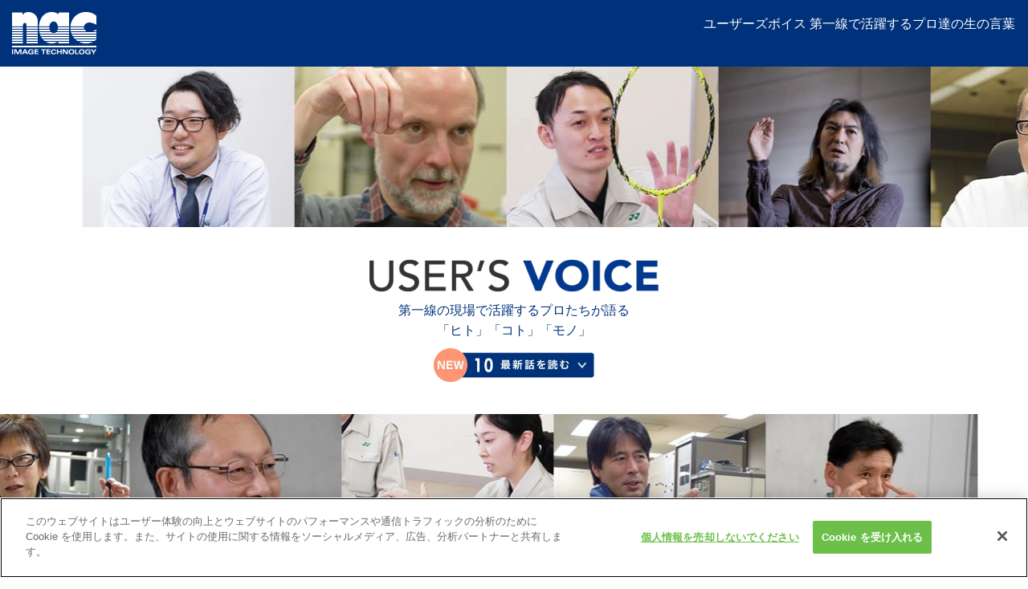

--- FILE ---
content_type: text/html
request_url: https://www.nacinc.jp/users/
body_size: 25245
content:
<!DOCTYPE html>
<html lang="ja-JP">
 <head> 
  <meta charset="UTF-8"> 
  <meta http-equiv="content-type" content="text/html; charset=UTF-8"> 
  <meta name="robots" content="index"> 
  <meta name="viewport" content="width=device-width, initial-scale=1"> 
  <meta name="description" content="ユーザーズボイス。現場を知るナックの担当者だから聞き出せる第一線で活躍するプロ達の生の声をお届けします。"> 
  <meta property="og:title" content="ユーザーズボイス-第一線で活躍するプロ達の生の声  | ナックイメージテクノロジー"> 
  <meta property="og:type" content="website"> 
  <meta property="og:image" content="https://www.nacinc.jp/users/bdflashinfo/thumbnail.png"> 
  <meta property="og:url" content="https://www.nacinc.jp/users/"> 
  <meta property="og:site_name" content="ユーザーズボイス"> 
  <meta property="og:description" content="ユーザーズボイス。現場を知るナックの担当者だから聞き出せる第一線で活躍するプロ達の生の声をお届けします。"> 
  <link rel="canonical" href="https://www.nacinc.jp/users/"> 
  <title>ユーザーズボイス-第一線で活躍するプロ達の生の声  | ナックイメージテクノロジー</title> 
  <link rel="stylesheet" type="text/css" href="_module/styles/bind.css?v=17.0.5" id="bind-css"> 
  <link rel="stylesheet" type="text/css" href="_dress/823bd2bfadb54641a34b1311267d6245/base.css?1759817151364"> 
  <link rel="stylesheet" type="text/css" href="index.css?1759817151370c0100" id="page-css">    
  <link rel="stylesheet" type="text/css" href="https://fonts.googleapis.com/css?family=Poiret+One:regular&amp;display=swap"> 
  <link rel="stylesheet" type="text/css" href="_webfonts.css?1759817151373" id="webfont-css"> 
  <link rel="stylesheet" type="text/css" href="_csslinkbtn/btn-import.css?1759817149547" id="linkbtn-css"> 
  <!-- custom_tags_start --> 
  <link rel="stylesheet" href="_userdata/css/usersvoice.css"> 
  <!-- custom_tags_end --> 
  <!-- nacinc.jp に対する OneTrust Cookie 同意通知の始点 --> 
  <script type="text/javascript" src="https://cdn-apac.onetrust.com/consent/88003abc-f032-4061-921c-4e3441dec8ba/OtAutoBlock.js"></script> 
  <script src="https://cdn-apac.onetrust.com/scripttemplates/otSDKStub.js" type="text/javascript" charset="UTF-8" data-domain-script="88003abc-f032-4061-921c-4e3441dec8ba"></script> 
  <script type="text/javascript">
function OptanonWrapper() { }
</script> 
  <!-- nacinc.jp に対する OneTrust Cookie 同意通知の終点 --> 
  <!-- Google Tag Manager --> 
  <script>(function(w,d,s,l,i){w[l]=w[l]||[];w[l].push({'gtm.start':
new Date().getTime(),event:'gtm.js'});var f=d.getElementsByTagName(s)[0],
j=d.createElement(s),dl=l!='dataLayer'?'&l='+l:'';j.async=true;j.src=
'https://www.googletagmanager.com/gtm.js?id='+i+dl;f.parentNode.insertBefore(j,f);
})(window,document,'script','dataLayer','GTM-PBTBFCT');</script> 
  <!-- End Google Tag Manager --> 
 </head> 
 <body id="l-1" class="l-1 -dress_823bd2bfadb54641a34b1311267d6245 bd-webp" data-type="responsive" data-ga-traking="true" data-oem="true" data-page-animation="none"> 
  <!-- Google Tag Manager (noscript) --> 
  <noscript>
   <iframe src="https://www.googletagmanager.com/ns.html?id=GTM-PBTBFCT" height="0" width="0" style="display:none;visibility:hidden"></iframe>
  </noscript> 
  <!-- End Google Tag Manager (noscript) --> 
  <div id="page" class="bg-window "> 
   <div class="bg-document"> 
    <noscript> 
     <div id="js-off"> 
      <img src="_module/images/noscript.gif" alt="Enable JavaScript in your browser. このウェブサイトはJavaScriptをオンにしてご覧下さい。"> 
     </div> 
    </noscript> 
    <div id="a-header" data-float="false" class="a-header   cssskin-_area_header"> 
     <header> 
      <div class="site_frame"> 
       <section> 
        <div id="bk6179286" class="b-both_diff -right_large c-space_normal c-sp-space_init c-sp-padding_normal is-sp-hide bd-sm-smart cssskin-header_02" data-bk-id="bk6179286"> 
         <div class=" g-column"> 
          <div class=" column -col4 -col_sub"> 
           <div class=" c-body c-left"> 
            <div> 
             <div class="c-img   "> 
              <a href="/"> 
               <picture> 
                <source type="image/webp" srcset="_src/7875021/nac_logomark_white_w210pix.webp?v=1759817149547"> 
                <img src="_src/7875021/nac_logomark_white_w210pix.png?v=1759817149547" width="210" height="105" alt="" id="imgsrc7875021_1" class=" c-no_adjust" loading="lazy"> 
               </picture></a> 
             </div> 
            </div> 
           </div> 
          </div> 
          <div class=" column -col8 -col_main"> 
           <div class=" c-body c-right"> 
            <span>ユーザーズボイス 第一線で活躍するプロ達の生の言葉</span> 
           </div> 
          </div> 
         </div> 
        </div> 
        <div id="bk6179287" class="b-both_diff -right_large c-space_normal c-sp-space_init c-sp-padding_normal is-pc-hide bd-sm-smart cssskin-header_02" data-bk-id="bk6179287" data-shared="true" data-sharedname="ヘッダー_sp"> 
         <div class=" g-column"> 
          <div class=" column -col4 -col_sub"> 
           <div class=" c-body c-left"> 
            <div> 
             <div class="c-img   "> 
              <a href="/"> 
               <picture> 
                <source type="image/webp" srcset="_src/8049688/nac_logomark_white_w210pix.webp?v=1759817149547"> 
                <img src="_src/8049688/nac_logomark_white_w210pix.png?v=1759817149547" width="210" height="105" alt="" id="imgsrc8049688_1" class=" c-no_adjust" loading="lazy"> 
               </picture></a> 
             </div> 
            </div> 
            <span></span> 
           </div> 
          </div> 
         </div> 
        </div> 
       </section> 
      </div> 
     </header> 
    </div> 
    <div id="a-billboard" class="a-billboard    cssskin-_area_billboard"> 
     <div class="site_frame"> 
      <section> 
       <div id="bk6179276" class="b-plain c-space_normal c-sp-space_normal c-sp-padding_init cssskin-_block_billboard" data-bk-id="bk6179276"> 
        <div class=" column -column1"> 
         <p class=" c-body"><span class="js-slide s-slide-infiniteslide_right" data-interval="0" data-duration="0" data-width="264" data-height="200" data-sp-width="0" data-sp-height="0" data-nav-type="" data-nav-color="" data-dir-type="" data-dir-color="" data-disp-comment="" data-apply-area="0" data-use-background="0"> <span class="s-slide-img"> 
            <picture> 
             <source type="image/webp" srcset="_src/7874986/users04_2.webp?v=1759817149547"> 
             <img src="_src/7874986/users04_2.jpg?v=1759817149547" width="264" height="200" alt="users04_2.jpg" loading="lazy"> 
            </picture><span class="slide-title"></span><span class="slide-body"></span> </span><span class="s-slide-img"> 
            <picture> 
             <source type="image/webp" srcset="_src/7874987/users06_2.webp?v=1759817149547"> 
             <img src="_src/7874987/users06_2.jpg?v=1759817149547" width="264" height="200" alt="users06_2.jpg" loading="lazy"> 
            </picture><span class="slide-title"></span><span class="slide-body"></span> </span><span class="s-slide-img"> 
            <picture> 
             <source type="image/webp" srcset="_src/7874988/users05.webp?v=1759817149547"> 
             <img src="_src/7874988/users05.jpg?v=1759817149547" width="264" height="200" alt="users05.jpg" loading="lazy"> 
            </picture><span class="slide-title"></span><span class="slide-body"></span> </span><span class="s-slide-img"> 
            <picture> 
             <source type="image/webp" srcset="_src/7874989/users07.webp?v=1759817149547"> 
             <img src="_src/7874989/users07.jpg?v=1759817149547" width="264" height="200" alt="users07.jpg" loading="lazy"> 
            </picture><span class="slide-title"></span><span class="slide-body"></span> </span><span class="s-slide-img"> 
            <picture> 
             <source type="image/webp" srcset="_src/7874990/users05_2.webp?v=1759817149547"> 
             <img src="_src/7874990/users05_2.jpg?v=1759817149547" width="264" height="200" alt="users05_2.jpg" loading="lazy"> 
            </picture><span class="slide-title"></span><span class="slide-body"></span> </span><span class="s-slide-img"> 
            <picture> 
             <source type="image/webp" srcset="_src/7874991/users02_2.webp?v=1759817149547"> 
             <img src="_src/7874991/users02_2.jpg?v=1759817149547" width="264" height="200" alt="users02_2.jpg" loading="lazy"> 
            </picture><span class="slide-title"></span><span class="slide-body"></span> </span><span class="s-slide-img"> 
            <picture> 
             <source type="image/webp" srcset="_src/8234700/users09.webp?v=1759817149547"> 
             <img src="_src/8234700/users09.jpg?v=1759817149547" width="264" height="200" alt="users09.jpg" loading="lazy"> 
            </picture><span class="slide-title"></span><span class="slide-body"></span> </span> </span></p> 
        </div> 
       </div> 
       <div id="bk12073034" class="b-plain c-space_normal c-sp-space_normal cssskin-TOP_billboard2" data-bk-id="bk12073034"> 
        <div class=" column -column1"> 
         <div class="c-none c-center"> 
          <div class="c-img   "> 
           <picture> 
            <source type="image/webp" srcset="_src/13860397/uv-title.webp?v=1759817149547"> 
            <img src="_src/13860397/uv-title.png?v=1759817149547" width="431" height="50" alt="" id="imgsrc13860397_1" class=" c-no_adjust" loading="lazy"> 
           </picture> 
          </div> 
         </div> 
         <h4 class=" c-small_headline c-center"><span class=" webfont1">第一線の現場で活躍するプロたちが語る</span><br><span class=" webfont1">「ヒト」「コト」「モノ」</span></h4> 
         <div class=" c-body c-center"> 
          <div class="c-img   "> 
           <a href="#newarticle_link" data-mypid="468239" class=" js-link_scroller"> 
            <picture> 
             <source type="image/webp" srcset="_src/13860399/anc.webp?v=1759817149547"> 
             <img src="_src/13860399/anc.png?v=1759817149547" width="400" height="84" alt="" id="imgsrc13860399_1" class=" c-no_adjust" loading="lazy"> 
            </picture></a> 
          </div> 
         </div> 
        </div> 
       </div> 
       <div id="bk6179277" class="b-plain c-space_normal c-sp-space_normal c-sp-padding_init cssskin-_block_billboard" data-bk-id="bk6179277"> 
        <div class=" column -column1"> 
         <p class=" c-body"><span class="js-slide s-slide-infiniteslide_left" data-interval="0" data-duration="0" data-width="264" data-height="200" data-sp-width="0" data-sp-height="0" data-nav-type="none" data-nav-color="" data-dir-type="none" data-dir-color="" data-disp-comment="always" data-apply-area="0" data-use-background="0"> <span class="s-slide-img"> 
            <picture> 
             <source type="image/webp" srcset="_src/7874992/users01.webp?v=1759817149547"> 
             <img src="_src/7874992/users01.jpg?v=1759817149547" width="264" height="200" alt="users01.jpg" loading="lazy"> 
            </picture><span class="slide-title"></span><span class="slide-body"></span> </span><span class="s-slide-img"> 
            <picture> 
             <source type="image/webp" srcset="_src/7874993/users02.webp?v=1759817149547"> 
             <img src="_src/7874993/users02.jpg?v=1759817149547" width="264" height="200" alt="users02.jpg" loading="lazy"> 
            </picture><span class="slide-title"></span><span class="slide-body"></span> </span><span class="s-slide-img"> 
            <picture> 
             <source type="image/webp" srcset="_src/7874994/users03.webp?v=1759817149547"> 
             <img src="_src/7874994/users03.jpg?v=1759817149547" width="264" height="200" alt="users03.jpg" loading="lazy"> 
            </picture><span class="slide-title"></span><span class="slide-body"></span> </span><span class="s-slide-img"> 
            <picture> 
             <source type="image/webp" srcset="_src/7874995/users06.webp?v=1759817149547"> 
             <img src="_src/7874995/users06.jpg?v=1759817149547" width="264" height="200" alt="users06.jpg" loading="lazy"> 
            </picture><span class="slide-title"></span><span class="slide-body"></span> </span><span class="s-slide-img"> 
            <picture> 
             <source type="image/webp" srcset="_src/7874996/users04.webp?v=1759817149547"> 
             <img src="_src/7874996/users04.jpg?v=1759817149547" width="264" height="200" alt="users04.jpg" loading="lazy"> 
            </picture><span class="slide-title"></span><span class="slide-body"></span> </span><span class="s-slide-img"> 
            <picture> 
             <source type="image/webp" srcset="_src/7874997/users03_2.webp?v=1759817149547"> 
             <img src="_src/7874997/users03_2.jpg?v=1759817149547" width="264" height="200" alt="users03_2.jpg" loading="lazy"> 
            </picture><span class="slide-title"></span><span class="slide-body"></span> </span><span class="s-slide-img"> 
            <picture> 
             <source type="image/webp" srcset="_src/7874998/users08.webp?v=1759817149547"> 
             <img src="_src/7874998/users08.jpg?v=1759817149547" width="264" height="200" alt="users08.jpg" loading="lazy"> 
            </picture><span class="slide-title"></span><span class="slide-body"></span> </span><span class="s-slide-img"> 
            <picture> 
             <source type="image/webp" srcset="_src/13872962/tsuda-top-3.webp?v=1759817149547"> 
             <img src="_src/13872962/tsuda-top-3.png?v=1759817149547" width="264" height="200" alt="tsuda-top-3.png" loading="lazy"> 
            </picture><span class="slide-title"></span><span class="slide-body"></span> </span> </span></p> 
        </div> 
       </div> 
      </section> 
     </div> 
    </div> 
    <main> 
     <div id="a-site_contents" class="a-site_contents  noskin"> 
      <article> 
       <div class="site_frame"> 
        <div class="g-column"> 
         <div id="a-main" class="a-main column -col12 "> 
          <section> 
           <div id="bk6179154" class="b-plain c-space_normal c-sp-space_normal cssskin-TOP_billboard" data-bk-id="bk6179154"> 
            <div class=" column -column1"> 
             <div class="c-lead c-center">
               ナックのお客様は、映像、研究、実験など多岐に渡ります。 
              <br>現場を知るナックの担当者だから聞き出せる、 
              <br>第一線で活躍するプロ達の生の言葉をお届けします。 
             </div> 
            </div> 
           </div> 
           <div id="bk6221937" class="b-both_diff -right_large -sp-single_column c-sp-space_init bd-sm-smart cssskin-TOP_newartcle init-block_animation" data-bk-id="bk6221937" data-animated="fadeInLeft"> 
            <div class=" g-column" id="newarticle_link"> 
             <div class=" column -col4 -col_sub"> 
              <div class=" c-body c-center"> 
               <div class="c-img   "> 
                <picture> 
                 <source type="image/webp" srcset="_src/7910942/tsuda-top.webp?v=1759817149547"> 
                 <img src="_src/7910942/tsuda-top.png?v=1759817149547" width="800" height="2577" alt="" id="imgsrc7910942_1" class=" c-no_adjust" loading="lazy"> 
                </picture> 
               </div> 
              </div> 
             </div> 
             <div class=" column -col8 -col_main"> 
              <div class="c-lead"> 
               <div class="c-img    js-mouse_overs"> 
                <a href="#" class=" js-link_scroller"> 
                 <picture> 
                  <source type="image/webp" srcset="_src/7910944/title.webp?v=1759817149547"> 
                  <img src="_src/7910944/title.png?v=1759817149547" width="296" height="86" alt="" id="imgsrc7910944_1" class=" c-no_adjust" loading="lazy"> 
                 </picture> 
                 <picture> 
                  <source type="image/webp" srcset="_src/7910945/title.webp?v=1759817149547"> 
                  <img src="_src/7910945/title.png?v=1759817149547" alt="" id="imgsrc7910945_2" class=" js-over_img c-no_adjust"> 
                 </picture></a> 
               </div> 
               <br>リアルタイムCG合成の世界 
               <br>トップランナーだから見える未来 
              </div> 
              <h4 class=" c-small_headline">株式会社サイバーエージェント／株式会社CyberHuman Productions<br>AI事業本部　CG R＆Dグループ</h4> 
              <h3 class="lead c-large_headline">津田 信彦&nbsp;</h3> 
              <p class=" c-body">&nbsp;<br><a href="10/" data-pid="865652" class="read2">記事を読む</a></p> 
             </div> 
            </div> 
           </div> 
           <div id="bk6179182" class="b-plain c-space_normal c-sp-space_normal c-sp-padding_normal cssskin-TOP_backnumber" data-bk-id="bk6179182"> 
            <div class=" column -column1"> 
             <h4 class=" c-small_headline c-center">Back Number</h4> 
            </div> 
           </div> 
           <div id="bk6179237" class="b-album c-space_narrow c-sp-space_normal bd-sm-smart cssskin-TOP_backnumber" data-bk-id="bk6179237"> 
            <div class=" g-column -col3 -sp-col1 -no_spacing"> 
             <div class=" column -column1"> 
              <div class=" c-center c-photo"> 
               <div class="c-img   "> 
                <a href="09/" data-pid="468246"> 
                 <picture> 
                  <source type="image/webp" srcset="_src/7874962/users_menu009.webp?v=1759817149547"> 
                  <img src="_src/7874962/users_menu009.png?v=1759817149547" width="310" height="190" alt="" id="imgsrc7874962_1" loading="lazy"> 
                 </picture></a> 
               </div> 
              </div> 
             </div> 
             <div class=" column -column2"> 
              <div class=" c-body c-center"> 
               <div class="c-img   "> 
                <a href="08/" data-pid="475286"> 
                 <picture> 
                  <source type="image/webp" srcset="_src/13860936/users_menu008.webp?v=1759817149547"> 
                  <img src="_src/13860936/users_menu008.png?v=1759817149547" width="310" height="190" alt="" id="imgsrc13860936_1" loading="lazy"> 
                 </picture></a> 
               </div> 
              </div> 
             </div> 
             <div class=" column -column3 -column-lasts"> 
              <div class=" c-body c-center"> 
               <div class="c-img   "> 
                <a href="07/" data-pid="476362"> 
                 <picture> 
                  <source type="image/webp" srcset="_src/7875025/users_menu007.webp?v=1759817149547"> 
                  <img src="_src/7875025/users_menu007.jpg?v=1759817149547" width="310" height="192" alt="" id="imgsrc7875025_1" loading="lazy"> 
                 </picture></a> 
               </div> 
              </div> 
             </div> 
             <div class=" column -column1"> 
              <div class=" c-body c-center"> 
               <div class="c-img   "> 
                <a href="06/" data-pid="477315"> 
                 <picture> 
                  <source type="image/webp" srcset="_src/7874960/users_menu006.webp?v=1759817149547"> 
                  <img src="_src/7874960/users_menu006.jpg?v=1759817149547" width="310" height="192" alt="" id="imgsrc7874960_1" loading="lazy"> 
                 </picture></a> 
               </div> 
              </div> 
             </div> 
             <div class=" column -column2"> 
              <div class=" c-body c-center"> 
               <div class="c-img   "> 
                <a href="05/" data-pid="482590"> 
                 <picture> 
                  <source type="image/webp" srcset="_src/7874958/users_menu005.webp?v=1759817149547"> 
                  <img src="_src/7874958/users_menu005.jpg?v=1759817149547" width="310" height="192" alt="" id="imgsrc7874958_1" loading="lazy"> 
                 </picture></a> 
               </div> 
              </div> 
             </div> 
             <div class=" column -column3 -column-lasts"> 
              <div class=" c-body c-center"> 
               <div class="c-img   "> 
                <a href="04/" data-pid="482685"> 
                 <picture> 
                  <source type="image/webp" srcset="_src/7874956/users_menu004.webp?v=1759817149547"> 
                  <img src="_src/7874956/users_menu004.jpg?v=1759817149547" width="310" height="191" alt="" id="imgsrc7874956_1" loading="lazy"> 
                 </picture></a> 
               </div> 
              </div> 
             </div> 
             <div class=" column -column1"> 
              <div class=" c-body c-center"> 
               <div class="c-img   "> 
                <a href="03/" data-pid="482809"> 
                 <picture> 
                  <source type="image/webp" srcset="_src/7874954/users_menu003.webp?v=1759817149547"> 
                  <img src="_src/7874954/users_menu003.jpg?v=1759817149547" width="310" height="191" alt="" id="imgsrc7874954_1" loading="lazy"> 
                 </picture></a> 
               </div> 
              </div> 
             </div> 
             <div class=" column -column2"> 
              <div class=" c-body c-center"> 
               <div class="c-img   "> 
                <a href="02/" data-pid="482760"> 
                 <picture> 
                  <source type="image/webp" srcset="_src/7874952/users_menu002.webp?v=1759817149547"> 
                  <img src="_src/7874952/users_menu002.jpg?v=1759817149547" width="310" height="191" alt="" id="imgsrc7874952_1" loading="lazy"> 
                 </picture></a> 
               </div> 
              </div> 
             </div> 
             <div class=" column -column3 -column-lasts"> 
              <div class=" c-body c-center"> 
               <div class="c-img   "> 
                <a href="01/" data-pid="482896"> 
                 <picture> 
                  <source type="image/webp" srcset="_src/7874950/users_menu001.webp?v=1759817149547"> 
                  <img src="_src/7874950/users_menu001.jpg?v=1759817149547" width="310" height="191" alt="" id="imgsrc7874950_1" loading="lazy"> 
                 </picture></a> 
               </div> 
              </div> 
             </div> 
            </div> 
           </div> 
           <div id="bk6490522" class="b-plain c-space_normal c-sp-space_normal cssskin-TOP_backnumber" data-bk-id="bk6490522"> 
            <div class=" column -column1"> 
             <div class="c-note c-center"> 
              <span>※ </span> 
              <span>記事内容は公開当時の情報です。</span> 
             </div> 
            </div> 
           </div> 
           <div id="bk6179187" class="b-plain cssskin-_block_main" data-bk-id="bk6179187"> 
            <div class=" column -column1"> 
            </div> 
           </div> 
          </section> 
         </div> 
        </div> 
       </div> 
      </article> 
     </div> 
    </main> 
    <div id="a-footer" data-float="false" class="a-footer   cssskin-_area_footer"> 
     <footer> 
      <div class="site_frame"> 
       <div id="bk6179256" class="b-plain c-space_normal c-sp-space_normal c-sp-padding_init cssskin-_block_footer" data-bk-id="bk6179256" data-shared="true" data-sharedname="ページトップ"> 
        <div class=" column -column1" id="arrow"> 
         <div class=" c-body c-right"> 
          <div class="c-img   "> 
           <a href="#page" class=" js-link_scroller"> 
            <picture> 
             <source type="image/webp" srcset="_src/7874881/pagetop_sp.webp?v=1759817149547"> 
             <img src="_src/7874881/pagetop_sp.png?v=1759817149547" width="70" height="70" alt="" id="imgsrc7874881_1" class=" c-no_adjust" loading="lazy"> 
            </picture></a> 
          </div> 
         </div> 
        </div> 
       </div> 
       <div id="bk6179257" class="b-plain c-space_normal c-sp-space_normal c-sp-padding_normal cssskin-_block_footer" data-bk-id="bk6179257" data-shared="true" data-sharedname="フッター"> 
        <div class=" column -column1"> 
         <div class="c-credit c-center">
           Ⓒ nac Image Technology Inc. 
         </div> 
        </div> 
       </div> 
      </div> 
     </footer> 
    </div> 
    <div id="w-top-left" class="w-base w-top w-left"> 
    </div> 
    <div id="w-top-right" class="w-base w-top w-right"> 
    </div> 
    <div id="w-middle-left" class="w-base w-middle w-left"> 
    </div> 
    <div id="w-middle-right" class="w-base w-middle w-right"> 
    </div> 
    <div id="w-bottom-left" class="w-base w-bottom w-left"> 
    </div> 
    <div id="w-bottom-right" class="w-base w-bottom w-right"> 
    </div> 
   </div> 
  </div> 
  <script src="_module/lib/lib.js?v=17.0.5" defer></script> 
  <script src="_module/scripts/bind.js?v=17.0.5" id="script-js" defer></script> 
  <!--[if lt IE 9]><script src="_module/lib/html5shiv.min.js?v=17.0.5"></script><![endif]--> 
  <!-- custom_tags_start --> 
  <script type="text/javascript">
</script> 
  <!-- custom_tags_end -->  
 </body>
</html>

--- FILE ---
content_type: text/css
request_url: https://www.nacinc.jp/users/_dress/823bd2bfadb54641a34b1311267d6245/base.css?1759817151364
body_size: 2560
content:
@charset "utf-8";.-dress_823bd2bfadb54641a34b1311267d6245 .c-small_headline {color:#003478;font-size:16px;}.-dress_823bd2bfadb54641a34b1311267d6245 .c-body {font-size:16px;}.-dress_823bd2bfadb54641a34b1311267d6245 .c-lead {color:#003478;font-size:16px;}.-dress_823bd2bfadb54641a34b1311267d6245 .c-large_headline {color:#000000;}.-dress_823bd2bfadb54641a34b1311267d6245 .c-title {color:#ffffff;font-weight:normal;font-size:13px;}.-dress_823bd2bfadb54641a34b1311267d6245 .c-body a {color:#003478;}.-dress_823bd2bfadb54641a34b1311267d6245 .c-body a:hover {color:#003478;}.-dress_823bd2bfadb54641a34b1311267d6245 .c-body a:visited {color:#003478;}.-dress_823bd2bfadb54641a34b1311267d6245 .c-body a:active {color:#003478;}.-dress_823bd2bfadb54641a34b1311267d6245 .c-body .c-current {color:#003478;}.-dress_823bd2bfadb54641a34b1311267d6245 .c-enclosure {border:1px solid #cccccc;background-image:linear-gradient(to bottom,#f6f7f7 0%,#f6f7f7 57.8%);}.-dress_823bd2bfadb54641a34b1311267d6245 .c-list_news td {border-top-style:none;border-bottom-style:none;padding-right:0px;padding-bottom:0px;width:90%;color:#000000;font-size:16px;line-height:1.8;}.-dress_823bd2bfadb54641a34b1311267d6245 .c-list_news {border-top-style:none;}.-dress_823bd2bfadb54641a34b1311267d6245 .c-list_news th {border-bottom-style:none;color:#00327b;width:10%;white-space:nowrap;font-weight:bold;}.-dress_823bd2bfadb54641a34b1311267d6245 a {color:#00327b;}.-dress_823bd2bfadb54641a34b1311267d6245 a:hover {color:#00327b;}.-dress_823bd2bfadb54641a34b1311267d6245 a:visited {color:#00327b;}.-dress_823bd2bfadb54641a34b1311267d6245 a:active {color:#00327b;}.-dress_823bd2bfadb54641a34b1311267d6245 .c-current {color:#00327b;}.-dress_823bd2bfadb54641a34b1311267d6245 .a-header .c-page_title {color:#ffffff;font-size:14px;}.-dress_823bd2bfadb54641a34b1311267d6245 .c-img .c-img_comment {text-align:left;}.-dress_823bd2bfadb54641a34b1311267d6245 .c-breadcrumb em,.-dress_823bd2bfadb54641a34b1311267d6245 .c-breadcrumb .c-current {font-weight:normal;}.-dress_823bd2bfadb54641a34b1311267d6245 .a-header .c-body {color:#ffffff;}@media only screen and (max-width: 641px) {.-dress_823bd2bfadb54641a34b1311267d6245 .c-list_news th {padding-left:0px;padding-bottom:0px;display:table-cell;width:15%;}.-dress_823bd2bfadb54641a34b1311267d6245 .c-list_news td {padding-top:0px;padding-right:0px;width:85%;display:table-cell;}.-dress_823bd2bfadb54641a34b1311267d6245 .c-enclosure {width:100%;margin-left:0%;margin-right:0%;}.-dress_823bd2bfadb54641a34b1311267d6245 .c-page_title {text-align:left;}.-dress_823bd2bfadb54641a34b1311267d6245 .a-header .c-page_title {font-size:12px;margin-left:10px;}}/* created version 9.00*/


--- FILE ---
content_type: text/css
request_url: https://www.nacinc.jp/users/index.css?1759817151370c0100
body_size: 19192
content:
#a-header,#a-ghost_header,#a-billboard,#a-site_contents,#a-footer{max-width:100%}.bd-no-webp #a-header{background-color:#00327b}.bd-webp #a-header{background-color:#00327b}@media only screen and (max-width:641px){.bd-no-webp #a-header{padding:0}.bd-webp #a-header{padding:0}.bd-no-webp #a-ghost_header{padding:0}.bd-webp #a-ghost_header{padding:0}.bd-no-webp #a-billboard{padding:0}.bd-webp #a-billboard{padding:0}.bd-no-webp #a-main{padding:0}.bd-webp #a-main{padding:0}.bd-no-webp #a-side-a{padding:0}.bd-webp #a-side-a{padding:0}.bd-no-webp #a-side-b{padding:0}.bd-webp #a-side-b{padding:0}.bd-no-webp #a-footer{padding:0}.bd-webp #a-footer{padding:0}}#bk6179256>div{margin:0 auto;max-width:100%}.bd-no-webp #bk6179154{background-color:#00327b;background-image:url(_src/7874769/bg_heading.jpg?v=1629852278544);background-repeat:repeat-y;background-position:center top}.bd-webp #bk6179154{background-color:#00327b;background-image:url(_src/7874769/bg_heading.webp?v=1629852278544);background-repeat:repeat-y;background-position:center top}#bk6179154>div{padding-left:30px;padding-top:100px;padding-right:30px;padding-bottom:100px}#bk6179286>div{margin:0 auto;max-width:100%}#bk6179286>div{padding-left:15px;padding-top:15px;padding-right:15px;padding-bottom:15px}#bk6179276>div{margin:0 auto;max-width:100%}#bk6179287>div{margin:0 auto;max-width:100%}#bk6179287>div{padding-left:15px;padding-top:15px;padding-right:15px;padding-bottom:15px}#bk12073034>div{padding-left:30px;padding-top:40px;padding-right:30px;padding-bottom:40px}.bd-no-webp #bk6221937{background-color:#fff;background-image:url(_src/7910947/img20190306021324648729.png?v=1629852278544);background-repeat:repeat-x;background-position:left bottom}.bd-webp #bk6221937{background-color:#fff;background-image:url(_src/7910947/img20190306021324648729.webp?v=1629852278544);background-repeat:repeat-x;background-position:left bottom}#bk6221937>div{margin:0 auto;max-width:100%}#bk6221937>div{padding-left:0;padding-top:0;padding-right:0;padding-bottom:30px}.bd-no-webp #bk6179257{background-color:#f8f8f8}.bd-webp #bk6179257{background-color:#f8f8f8}#bk6179257>div{margin:0 auto;max-width:100%}#bk6179257>div{padding-left:20px;padding-top:20px;padding-right:20px;padding-bottom:20px}#bk6179277>div{margin:0 auto;max-width:100%}.bd-no-webp #bk6179182{background-color:#00327b}.bd-webp #bk6179182{background-color:#00327b}#bk6179182>div{padding-left:30px;padding-top:60px;padding-right:30px;padding-bottom:30px}.bd-no-webp #bk6179237{background-color:#00327b}.bd-webp #bk6179237{background-color:#00327b}#bk6179237>div{margin:0 auto;max-width:1020px}#bk6179237>div{padding-left:30px;padding-top:0;padding-right:30px;padding-bottom:60px}.bd-no-webp #bk6490522{background-color:#00327b}.bd-webp #bk6490522{background-color:#00327b}#bk6490522>div{padding-left:30px;padding-top:0;padding-right:30px;padding-bottom:60px}.a-header .b-plain>.column,.a-header .b-plain>.g-column,.a-header .b-both_diff>.column,.a-header .b-both_diff>.g-column,.a-header .b-headlines>.column,.a-header .b-headlines>.g-column,.a-header .b-album>.column,.a-header .b-album>.g-column,.a-header .b-tab>.column,.a-header .b-tab>.g-column,.a-header .b-accordion>.column,.a-header .b-accordion>.g-column,.a-header .b-megamenu>nav,.a-header .b-carousel>.column,.a-header .b-carousel>.g-column,.a-ghost_header .b-plain>.column,.a-ghost_header .b-plain>.g-column,.a-ghost_header .b-both_diff>.column,.a-ghost_header .b-both_diff>.g-column,.a-ghost_header .b-headlines>.column,.a-ghost_header .b-headlines>.g-column,.a-ghost_header .b-album>.column,.a-ghost_header .b-album>.g-column,.a-ghost_header .b-tab>.column,.a-ghost_header .b-tab>.g-column,.a-ghost_header .b-accordion>.column,.a-ghost_header .b-accordion>.g-column,.a-ghost_header .b-megamenu>nav,.a-ghost_header .b-carousel>.column,.a-ghost_header .b-carousel>.g-column,.a-billboard .b-plain>.column,.a-billboard .b-plain>.g-column,.a-billboard .b-both_diff>.column,.a-billboard .b-both_diff>.g-column,.a-billboard .b-headlines>.column,.a-billboard .b-headlines>.g-column,.a-billboard .b-album>.column,.a-billboard .b-album>.g-column,.a-billboard .b-tab>.column,.a-billboard .b-tab>.g-column,.a-billboard .b-accordion>.column,.a-billboard .b-accordion>.g-column,.a-billboard .b-megamenu>nav,.a-billboard .b-carousel>.column,.a-billboard .b-carousel>.g-column,.a-main .b-plain>.column,.a-main .b-plain>.g-column,.a-main .b-both_diff>.column,.a-main .b-both_diff>.g-column,.a-main .b-headlines>.column,.a-main .b-headlines>.g-column,.a-main .b-album>.column,.a-main .b-album>.g-column,.a-main .b-tab>.column,.a-main .b-tab>.g-column,.a-main .b-accordion>.column,.a-main .b-accordion>.g-column,.a-main .b-megamenu>nav,.a-main .b-carousel>.column,.a-main .b-carousel>.g-column,.a-side-a .b-plain>.column,.a-side-a .b-plain>.g-column,.a-side-a .b-both_diff>.column,.a-side-a .b-both_diff>.g-column,.a-side-a .b-headlines>.column,.a-side-a .b-headlines>.g-column,.a-side-a .b-album>.column,.a-side-a .b-album>.g-column,.a-side-a .b-tab>.column,.a-side-a .b-tab>.g-column,.a-side-a .b-accordion>.column,.a-side-a .b-accordion>.g-column,.a-side-a .b-megamenu>nav,.a-side-a .b-carousel>.column,.a-side-a .b-carousel>.g-column,.a-side-b .b-plain>.column,.a-side-b .b-plain>.g-column,.a-side-b .b-both_diff>.column,.a-side-b .b-both_diff>.g-column,.a-side-b .b-headlines>.column,.a-side-b .b-headlines>.g-column,.a-side-b .b-album>.column,.a-side-b .b-album>.g-column,.a-side-b .b-tab>.column,.a-side-b .b-tab>.g-column,.a-side-b .b-accordion>.column,.a-side-b .b-accordion>.g-column,.a-side-b .b-megamenu>nav,.a-side-b .b-carousel>.column,.a-side-b .b-carousel>.g-column,.a-footer .b-plain>.column,.a-footer .b-plain>.g-column,.a-footer .b-both_diff>.column,.a-footer .b-both_diff>.g-column,.a-footer .b-headlines>.column,.a-footer .b-headlines>.g-column,.a-footer .b-album>.column,.a-footer .b-album>.g-column,.a-footer .b-tab>.column,.a-footer .b-tab>.g-column,.a-footer .b-accordion>.column,.a-footer .b-accordion>.g-column,.a-footer .b-megamenu>nav,.a-footer .b-carousel>.column,.a-footer .b-carousel>.g-column{margin:0 auto;max-width:1200px}@media only screen and (max-width:641px){.a-header .b-plain>.column,.a-header .b-plain>.g-column,.a-header .b-both_diff>.column,.a-header .b-both_diff>.g-column,.a-header .b-headlines>.column,.a-header .b-headlines>.g-column,.a-header .b-album>.column,.a-header .b-album>.g-column,.a-header .b-tab>.column,.a-header .b-tab>.g-column,.a-header .b-accordion>.column,.a-header .b-accordion>.g-column,.a-header .b-megamenu>nav,.a-header .b-carousel>.column,.a-header .b-carousel>.g-column,.a-ghost_header .b-plain>.column,.a-ghost_header .b-plain>.g-column,.a-ghost_header .b-both_diff>.column,.a-ghost_header .b-both_diff>.g-column,.a-ghost_header .b-headlines>.column,.a-ghost_header .b-headlines>.g-column,.a-ghost_header .b-album>.column,.a-ghost_header .b-album>.g-column,.a-ghost_header .b-tab>.column,.a-ghost_header .b-tab>.g-column,.a-ghost_header .b-accordion>.column,.a-ghost_header .b-accordion>.g-column,.a-ghost_header .b-megamenu>nav,.a-ghost_header .b-carousel>.column,.a-ghost_header .b-carousel>.g-column,.a-billboard .b-plain>.column,.a-billboard .b-plain>.g-column,.a-billboard .b-both_diff>.column,.a-billboard .b-both_diff>.g-column,.a-billboard .b-headlines>.column,.a-billboard .b-headlines>.g-column,.a-billboard .b-album>.column,.a-billboard .b-album>.g-column,.a-billboard .b-tab>.column,.a-billboard .b-tab>.g-column,.a-billboard .b-accordion>.column,.a-billboard .b-accordion>.g-column,.a-billboard .b-megamenu>nav,.a-billboard .b-carousel>.column,.a-billboard .b-carousel>.g-column,.a-main .b-plain>.column,.a-main .b-plain>.g-column,.a-main .b-both_diff>.column,.a-main .b-both_diff>.g-column,.a-main .b-headlines>.column,.a-main .b-headlines>.g-column,.a-main .b-album>.column,.a-main .b-album>.g-column,.a-main .b-tab>.column,.a-main .b-tab>.g-column,.a-main .b-accordion>.column,.a-main .b-accordion>.g-column,.a-main .b-megamenu>nav,.a-main .b-carousel>.column,.a-main .b-carousel>.g-column,.a-side-a .b-plain>.column,.a-side-a .b-plain>.g-column,.a-side-a .b-both_diff>.column,.a-side-a .b-both_diff>.g-column,.a-side-a .b-headlines>.column,.a-side-a .b-headlines>.g-column,.a-side-a .b-album>.column,.a-side-a .b-album>.g-column,.a-side-a .b-tab>.column,.a-side-a .b-tab>.g-column,.a-side-a .b-accordion>.column,.a-side-a .b-accordion>.g-column,.a-side-a .b-megamenu>nav,.a-side-a .b-carousel>.column,.a-side-a .b-carousel>.g-column,.a-side-b .b-plain>.column,.a-side-b .b-plain>.g-column,.a-side-b .b-both_diff>.column,.a-side-b .b-both_diff>.g-column,.a-side-b .b-headlines>.column,.a-side-b .b-headlines>.g-column,.a-side-b .b-album>.column,.a-side-b .b-album>.g-column,.a-side-b .b-tab>.column,.a-side-b .b-tab>.g-column,.a-side-b .b-accordion>.column,.a-side-b .b-accordion>.g-column,.a-side-b .b-megamenu>nav,.a-side-b .b-carousel>.column,.a-side-b .b-carousel>.g-column,.a-footer .b-plain>.column,.a-footer .b-plain>.g-column,.a-footer .b-both_diff>.column,.a-footer .b-both_diff>.g-column,.a-footer .b-headlines>.column,.a-footer .b-headlines>.g-column,.a-footer .b-album>.column,.a-footer .b-album>.g-column,.a-footer .b-tab>.column,.a-footer .b-tab>.g-column,.a-footer .b-accordion>.column,.a-footer .b-accordion>.g-column,.a-footer .b-megamenu>nav,.a-footer .b-carousel>.column,.a-footer .b-carousel>.g-column{margin:0 auto;max-width:100%}#bk6179256.b-plain>.column,#bk6179256.b-plain>.g-column,#bk6179256.b-both_diff>.column,#bk6179256.b-both_diff>.g-column,#bk6179256.b-headlines>.column,#bk6179256.b-headlines>.g-column,#bk6179256.b-album>.column,#bk6179256.b-album>.g-column,#bk6179256.b-tab>.column,#bk6179256.b-tab>.g-column,#bk6179256.b-accordion>.column,#bk6179256.b-accordion>.g-column{margin:0 auto;max-width:100%}#bk6179134.b-plain>.column,#bk6179134.b-plain>.g-column,#bk6179134.b-both_diff>.column,#bk6179134.b-both_diff>.g-column,#bk6179134.b-headlines>.column,#bk6179134.b-headlines>.g-column,#bk6179134.b-album>.column,#bk6179134.b-album>.g-column,#bk6179134.b-tab>.column,#bk6179134.b-tab>.g-column,#bk6179134.b-accordion>.column,#bk6179134.b-accordion>.g-column{margin:0 auto;max-width:100%}#bk6179154.b-plain>.column,#bk6179154.b-plain>.g-column,#bk6179154.b-both_diff>.column,#bk6179154.b-both_diff>.g-column,#bk6179154.b-headlines>.column,#bk6179154.b-headlines>.g-column,#bk6179154.b-album>.column,#bk6179154.b-album>.g-column,#bk6179154.b-tab>.column,#bk6179154.b-tab>.g-column,#bk6179154.b-accordion>.column,#bk6179154.b-accordion>.g-column{margin:0 auto;max-width:100%}#bk6179154>div{padding-left:15px;padding-top:50px;padding-right:15px;padding-bottom:50px}#bk6179286.b-plain>.column,#bk6179286.b-plain>.g-column,#bk6179286.b-both_diff>.column,#bk6179286.b-both_diff>.g-column,#bk6179286.b-headlines>.column,#bk6179286.b-headlines>.g-column,#bk6179286.b-album>.column,#bk6179286.b-album>.g-column,#bk6179286.b-tab>.column,#bk6179286.b-tab>.g-column,#bk6179286.b-accordion>.column,#bk6179286.b-accordion>.g-column{margin:0 auto;max-width:100%}#bk6179286>div{padding-left:15px;padding-top:15px;padding-right:15px;padding-bottom:15px}#bk6179276.b-plain>.column,#bk6179276.b-plain>.g-column,#bk6179276.b-both_diff>.column,#bk6179276.b-both_diff>.g-column,#bk6179276.b-headlines>.column,#bk6179276.b-headlines>.g-column,#bk6179276.b-album>.column,#bk6179276.b-album>.g-column,#bk6179276.b-tab>.column,#bk6179276.b-tab>.g-column,#bk6179276.b-accordion>.column,#bk6179276.b-accordion>.g-column{margin:0 auto;max-width:100%}#bk6179127.b-plain>.column,#bk6179127.b-plain>.g-column,#bk6179127.b-both_diff>.column,#bk6179127.b-both_diff>.g-column,#bk6179127.b-headlines>.column,#bk6179127.b-headlines>.g-column,#bk6179127.b-album>.column,#bk6179127.b-album>.g-column,#bk6179127.b-tab>.column,#bk6179127.b-tab>.g-column,#bk6179127.b-accordion>.column,#bk6179127.b-accordion>.g-column{margin:0 auto;max-width:100%}#bk6179287.b-plain>.column,#bk6179287.b-plain>.g-column,#bk6179287.b-both_diff>.column,#bk6179287.b-both_diff>.g-column,#bk6179287.b-headlines>.column,#bk6179287.b-headlines>.g-column,#bk6179287.b-album>.column,#bk6179287.b-album>.g-column,#bk6179287.b-tab>.column,#bk6179287.b-tab>.g-column,#bk6179287.b-accordion>.column,#bk6179287.b-accordion>.g-column{margin:0 auto;max-width:100%}#bk6179287>div{padding-left:15px;padding-top:15px;padding-right:15px;padding-bottom:15px}#bk12073034.b-plain>.column,#bk12073034.b-plain>.g-column,#bk12073034.b-both_diff>.column,#bk12073034.b-both_diff>.g-column,#bk12073034.b-headlines>.column,#bk12073034.b-headlines>.g-column,#bk12073034.b-album>.column,#bk12073034.b-album>.g-column,#bk12073034.b-tab>.column,#bk12073034.b-tab>.g-column,#bk12073034.b-accordion>.column,#bk12073034.b-accordion>.g-column{margin:0 auto;max-width:100%}#bk12073034>div{padding-left:30px;padding-top:30px;padding-right:30px;padding-bottom:30px}#bk6221937.b-plain>.column,#bk6221937.b-plain>.g-column,#bk6221937.b-both_diff>.column,#bk6221937.b-both_diff>.g-column,#bk6221937.b-headlines>.column,#bk6221937.b-headlines>.g-column,#bk6221937.b-album>.column,#bk6221937.b-album>.g-column,#bk6221937.b-tab>.column,#bk6221937.b-tab>.g-column,#bk6221937.b-accordion>.column,#bk6221937.b-accordion>.g-column{margin:0 auto;max-width:100%}#bk6221937>div{padding-left:0;padding-top:0;padding-right:0;padding-bottom:50px}#bk6179257.b-plain>.column,#bk6179257.b-plain>.g-column,#bk6179257.b-both_diff>.column,#bk6179257.b-both_diff>.g-column,#bk6179257.b-headlines>.column,#bk6179257.b-headlines>.g-column,#bk6179257.b-album>.column,#bk6179257.b-album>.g-column,#bk6179257.b-tab>.column,#bk6179257.b-tab>.g-column,#bk6179257.b-accordion>.column,#bk6179257.b-accordion>.g-column{margin:0 auto;max-width:100%}#bk6179257>div{padding-left:15px;padding-top:15px;padding-right:15px;padding-bottom:15px}#bk6179277.b-plain>.column,#bk6179277.b-plain>.g-column,#bk6179277.b-both_diff>.column,#bk6179277.b-both_diff>.g-column,#bk6179277.b-headlines>.column,#bk6179277.b-headlines>.g-column,#bk6179277.b-album>.column,#bk6179277.b-album>.g-column,#bk6179277.b-tab>.column,#bk6179277.b-tab>.g-column,#bk6179277.b-accordion>.column,#bk6179277.b-accordion>.g-column{margin:0 auto;max-width:100%}#bk6179182.b-plain>.column,#bk6179182.b-plain>.g-column,#bk6179182.b-both_diff>.column,#bk6179182.b-both_diff>.g-column,#bk6179182.b-headlines>.column,#bk6179182.b-headlines>.g-column,#bk6179182.b-album>.column,#bk6179182.b-album>.g-column,#bk6179182.b-tab>.column,#bk6179182.b-tab>.g-column,#bk6179182.b-accordion>.column,#bk6179182.b-accordion>.g-column{margin:0 auto;max-width:100%}#bk6179182>div{padding-left:15px;padding-top:15px;padding-right:15px;padding-bottom:15px}#bk6179237.b-plain>.column,#bk6179237.b-plain>.g-column,#bk6179237.b-both_diff>.column,#bk6179237.b-both_diff>.g-column,#bk6179237.b-headlines>.column,#bk6179237.b-headlines>.g-column,#bk6179237.b-album>.column,#bk6179237.b-album>.g-column,#bk6179237.b-tab>.column,#bk6179237.b-tab>.g-column,#bk6179237.b-accordion>.column,#bk6179237.b-accordion>.g-column{margin:0 auto;max-width:100%}#bk6179237>div{padding-left:15px;padding-top:0;padding-right:15px;padding-bottom:30px}#bk6490522.b-plain>.column,#bk6490522.b-plain>.g-column,#bk6490522.b-both_diff>.column,#bk6490522.b-both_diff>.g-column,#bk6490522.b-headlines>.column,#bk6490522.b-headlines>.g-column,#bk6490522.b-album>.column,#bk6490522.b-album>.g-column,#bk6490522.b-tab>.column,#bk6490522.b-tab>.g-column,#bk6490522.b-accordion>.column,#bk6490522.b-accordion>.g-column{margin:0 auto;max-width:100%}#bk6490522>div{padding-left:15px;padding-top:0;padding-right:15px;padding-bottom:30px}#bk6179187.b-plain>.column,#bk6179187.b-plain>.g-column,#bk6179187.b-both_diff>.column,#bk6179187.b-both_diff>.g-column,#bk6179187.b-headlines>.column,#bk6179187.b-headlines>.g-column,#bk6179187.b-album>.column,#bk6179187.b-album>.g-column,#bk6179187.b-tab>.column,#bk6179187.b-tab>.g-column,#bk6179187.b-accordion>.column,#bk6179187.b-accordion>.g-column{margin:0 auto;max-width:100%}}#imgsrc7910942_1{width:220px}#imgsrc8049688_1{width:105px}#imgsrc7875021_1{width:105px}#imgsrc13860399_1{width:200px}#imgsrc7874881_1{width:60px}#imgsrc13860397_1{width:360px}#imgsrc7910944_1{width:296px}#imgsrc7910945_2{width:296px}@media only screen and (max-width:641px){#imgsrc7910942_1{width:80px}#imgsrc8049688_1{width:105px}#imgsrc7875021_1{width:105px}#imgsrc7874881_1{width:45px}#imgsrc7910944_1{width:150px}#imgsrc7910945_2{width:150px}}.cssskin-_block_footer .c-credit{font-size:12px}.cssskin-TOP_newartcle .c-lead{color:#003478;font-size:2.6vw;font-weight:bold;line-height:1.4}.cssskin-TOP_newartcle .c-small_headline{color:#003478;font-size:14px;font-weight:normal;margin:20px 0 0 0}.cssskin-TOP_newartcle .c-large_headline{color:#000;font-size:2.6vw}.cssskin-TOP_newartcle .column:first-child{width:40%;background-repeat:no-repeat;background-position:center center;padding:30px 20px 0 20px}.cssskin-TOP_newartcle .column:first-child+*{width:60%;background-image:url(_userdata/new.png);background-repeat:no-repeat;background-position:top right;padding:30px 0 0 0;background-size:30%}@media only screen and (max-width:641px){.cssskin-TOP_newartcle .column:first-child{background-image:url(_userdata/new_r.png);background-position:top right;background-repeat:no-repeat}.cssskin-TOP_newartcle .column:first-child+*{padding:0;background-image:url()}.cssskin-TOP_newartcle .c-large_headline{margin:0 15px;font-size:30px}.cssskin-TOP_newartcle .c-small_headline{line-height:1.4;margin:5px 15px 0 15px}.cssskin-TOP_newartcle .c-lead{margin:0 15px;font-size:5vw}.cssskin-TOP_newartcle .c-body{margin:0 15px}}.cssskin-TOP_billboard .c-small_headline{color:#00327b;font-weight:bold;font-size:16px;line-height:1.6;margin:10px 0}.cssskin-TOP_billboard .c-lead{color:#fff}@media only screen and (max-width:641px){.cssskin-TOP_billboard .c-lead{font-size:12px}}.cssskin-TOP_billboard2 .c-small_headline{color:#00327b;font-weight:bold;font-size:16px;line-height:1.6;margin:10px 0}.cssskin-TOP_billboard2 .c-lead{color:#fff}@media only screen and (max-width:641px){.cssskin-TOP_billboard2 .c-lead{font-size:12px}}.cssskin-TOP_backnumber .c-small_headline{color:#fff;font-size:30px}.cssskin-TOP_backnumber{background-color:rgba(255,255,255,0.5)}.cssskin-TOP_backnumber .c-note{color:#fff;font-size:14px}@media only screen and (max-width:641px){.cssskin-TOP_backnumber .c-lead{font-size:12px}}.cssskin-TOP_newarticle3 .c-lead{color:#003478;font-size:2.6vw;font-weight:bold;line-height:1.4}.cssskin-TOP_newarticle3 .c-small_headline{color:#003478;font-size:14px;font-weight:normal;margin:20px 0 0 0}.cssskin-TOP_newarticle3 .c-large_headline{color:#000;font-size:2.6vw}.cssskin-TOP_newarticle3 .column:first-child{width:46%}.cssskin-TOP_newarticle3 .column:first-child+*{width:50%}@media only screen and (max-width:641px){.cssskin-TOP_newarticle3 .column:first-child{background-image:url(_userdata/new_r.png);background-position:top right;background-repeat:no-repeat}.cssskin-TOP_newarticle3 .column:first-child+*{padding:0;background-image:url()}.cssskin-TOP_newarticle3 .c-large_headline{margin:0 15px;font-size:20px}.cssskin-TOP_newarticle3 .c-small_headline{line-height:1.4;margin:20px 15px 0 15px}.cssskin-TOP_newarticle3 .c-lead{margin:0 15px;font-size:20px}.cssskin-TOP_newarticle3 .c-body{margin:0 15px}}


--- FILE ---
content_type: text/css
request_url: https://www.nacinc.jp/users/_webfonts.css?1759817151373
body_size: -25
content:
@charset "utf-8";
.webfont1 { font-family: 'Poiret One', cursive; font-weight: 400; }


--- FILE ---
content_type: text/css
request_url: https://www.nacinc.jp/users/_csslinkbtn/btn-import.css?1759817149547
body_size: 67
content:
@import url("btn-default.css");
@import url("btn-primary.css");
@import url("btn-attention.css");
@import url("read.css");
@import url("read2.css");
@import url("nextpage.css");


--- FILE ---
content_type: text/css
request_url: https://www.nacinc.jp/users/_userdata/css/usersvoice.css
body_size: 1453
content:
body {
    font: 'Open Sans',"ヒラギノ角ゴ Pro W3", "Hiragino Kaku Gothic Pro", "メイリオ", Meiryo, Osaka, "ＭＳ Ｐゴシック", "MS P Gothic", sans-serif;
    color: #4a4a4a;
}


/*ページトップ*/
#arrow {
    position: fixed;
    bottom: 20px;
    right: 20px;
    z-index: 15;
}

@media only screen and (max-width: 640px){

#arrow {
    position: fixed;
    bottom: 5px;
    right: 5px;
    z-index: 10;
}
}


/*ページャー*/

.usersType .pager {
	display: table;
	border-collapse: collapse;
	border-spacing: 0;
	margin: 15px auto 0;
}
.usersType #voiceHeader + .pager,
.usersType #voiceContents + .pager {
	margin-top: 45px;
}
.usersType .pager li{
	display: table-cell;
	width: 33px;
	background-color: #ffffff;
	text-align: center;
	vertical-align: middle;
}
.usersType .pager li.active {
	color: #ffffff;
	background-color: #00327b;
	font-weight: bold;
}
.usersType .pager li a,
.usersType .pager li span {
	display: inline-block;
	width: 33px;
	height: 33px;
	border-width: 1px 1px 1px 0;
	border-style: solid;
	border-color: #bbbbbb;
	line-height: 33px;
	font-weight: bold;
}
.usersType .pager li.prev a,
.usersType .pager li.next a {
	width: auto;
	height: auto;
	border: 0;
	line-height: 1;
}
.usersType .pager li.prev {
	width: 87px;
	border-right: 1px solid #bbbbbb;
}
.usersType .pager li.next {
	width: 86px;
}

/* 埋め込み動画調整*/

.video{
    margin: 0 auto 20px auto;
}

.video iframe{
	height: 220px !important;
}


@media only screen and (max-width: 640px){


.video iframe{
	height: 250px !important;
}

}






--- FILE ---
content_type: text/css
request_url: https://www.nacinc.jp/users/_csslinkbtn/read.css
body_size: 853
content:
a.read {
  display: inline-block !important;
  background: #00327b !important;
  color: #ffffff !important;
  border: 2px solid #00327b !important;
  border-radius: 50px !important;
  min-width: 6em !important;
  max-width: 100% !important;
  font-size: 100% !important;
  line-height: 1.6 !important;
  text-align: center !important;
  text-decoration: none !important;
  cursor: pointer !important;
  padding: 1.2em !important;
  transition: all 0.2s !important;
}
a.read:visited {
  background: #00327b !important;
  color: #ffffff !important;
  border: 2px solid #00327b !important;
  text-decoration: none !important;
}
a.read:active {
  background: #ffffff !important;
  color: #00327b !important;
  border: 2px solid #00327b !important;
  text-decoration: none !important;
}
a.read:hover {
  background: #ffffff !important;
  color: #00327b !important;
  border: 2px solid #00327b !important;
  text-decoration: none !important;
  opacity: 1 !important;
}



--- FILE ---
content_type: text/css
request_url: https://www.nacinc.jp/users/_csslinkbtn/read2.css
body_size: 942
content:
a.read2 {
  display: inline-block !important;
  background: #00327b !important;
  color: #ffffff !important;
  border: 2px solid #00327b !important;
  border-radius: 0px !important;
  min-width: 14em !important;
  max-width: 100% !important;
  font-size: 100% !important;
  line-height: 1.2 !important;
  text-align: center !important;
  text-decoration: none !important;
  cursor: pointer !important;
  padding: 1.0em !important;
  transition: all 0.2s !important;
}
a.read2:visited {
  background: #00327b !important;
  color: #ffffff !important;
  border: 2px solid #00327b !important;
  text-decoration: none !important;
}
a.read2:active {
  background: #ffffff !important;
  color: #00327b !important;
  border: 2px solid #00327b !important;
  text-decoration: none !important;
}
a.read2:hover {
  background: #ffffff !important;
  color: #00327b !important;
  border: 2px solid #00327b !important;
  text-decoration: none !important;
  opacity: 1 !important;
}
@media screen and (max-width: 640px) {
  a.read2 {
    width: 100% !important;
  }
}



--- FILE ---
content_type: text/css
request_url: https://www.nacinc.jp/users/_csslinkbtn/nextpage.css
body_size: 925
content:
a.nextpage {
  display: inline-block !important;
  background: #00327b !important;
  color: #ffffff !important;
  border: 2px solid #00327b !important;
  border-radius: 10px !important;
  width: 60% !important;
  font-size: 100% !important;
  line-height: 1.6 !important;
  text-align: center !important;
  text-decoration: none !important;
  cursor: pointer !important;
  padding: 1.2em !important;
  transition: all 0.2s !important;
}
a.nextpage:visited {
  background: #00327b !important;
  color: #ffffff !important;
  border: 2px solid #00327b !important;
  text-decoration: none !important;
}
a.nextpage:active {
  background: #00327b !important;
  color: #ffffff !important;
  border: 2px solid #00327b !important;
  text-decoration: none !important;
}
a.nextpage:hover {
  background: #00327b !important;
  color: #ffffff !important;
  border: 2px solid #00327b !important;
  text-decoration: none !important;
  opacity: 0.5 !important;
}
@media screen and (max-width: 800px) {
  a.nextpage {
    width: 100% !important;
  }
}



--- FILE ---
content_type: text/plain
request_url: https://www.google-analytics.com/j/collect?v=1&_v=j102&a=1278292915&t=pageview&_s=1&dl=https%3A%2F%2Fwww.nacinc.jp%2Fusers%2F&ul=en-us%40posix&dt=%E3%83%A6%E3%83%BC%E3%82%B6%E3%83%BC%E3%82%BA%E3%83%9C%E3%82%A4%E3%82%B9-%E7%AC%AC%E4%B8%80%E7%B7%9A%E3%81%A7%E6%B4%BB%E8%BA%8D%E3%81%99%E3%82%8B%E3%83%97%E3%83%AD%E9%81%94%E3%81%AE%E7%94%9F%E3%81%AE%E5%A3%B0%20%7C%20%E3%83%8A%E3%83%83%E3%82%AF%E3%82%A4%E3%83%A1%E3%83%BC%E3%82%B8%E3%83%86%E3%82%AF%E3%83%8E%E3%83%AD%E3%82%B8%E3%83%BC&sr=1280x720&vp=1280x720&_u=YEBAAEABAAAAACAAI~&jid=1847230087&gjid=979328816&cid=2119381333.1768786736&tid=UA-20405854-1&_gid=1809769226.1768786736&_r=1&_slc=1&gtm=45He61e1n81PBTBFCTv813447432za200zd813447432&gcd=13l3l3l3l1l1&dma=0&tag_exp=103116026~103200004~104527907~104528501~104684208~104684211~105391252~115616986~115938465~115938468~117041587&z=1945446271
body_size: -449
content:
2,cG-5M1MKK062Z